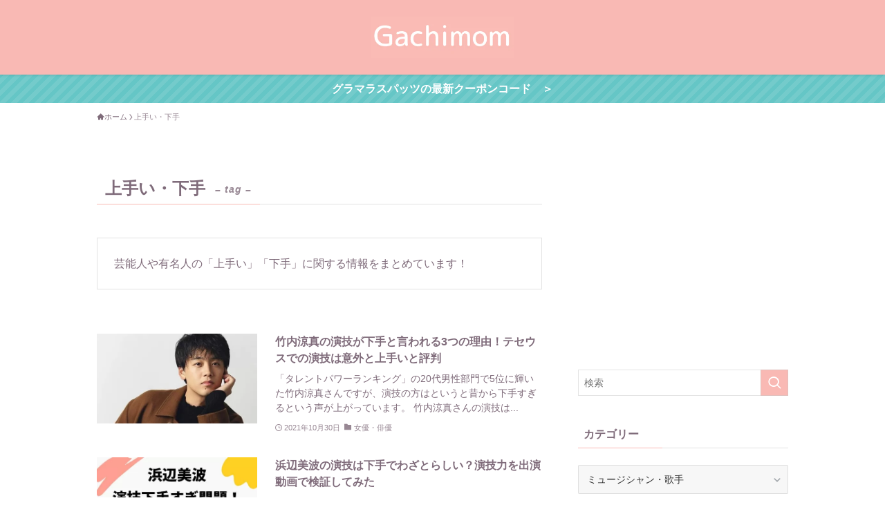

--- FILE ---
content_type: text/html; charset=UTF-8
request_url: https://gachimom.com/entry/tag/good-and-bad/
body_size: 16551
content:
<!DOCTYPE html>
<html lang="ja" data-loaded="false" data-scrolled="false" data-spmenu="closed">
<head>
<meta charset="utf-8">
<meta name="format-detection" content="telephone=no">
<meta http-equiv="X-UA-Compatible" content="IE=edge">
<meta name="viewport" content="width=device-width, viewport-fit=cover">
<title>上手い・下手 &#8211; がちまむ</title>
<meta name='robots' content='max-image-preview:large' />
	<style>img:is([sizes="auto" i], [sizes^="auto," i]) { contain-intrinsic-size: 3000px 1500px }</style>
	<link rel="alternate" type="application/rss+xml" title="がちまむ &raquo; フィード" href="https://gachimom.com/feed/" />
<link rel="alternate" type="application/rss+xml" title="がちまむ &raquo; コメントフィード" href="https://gachimom.com/comments/feed/" />
<link rel="alternate" type="application/rss+xml" title="がちまむ &raquo; 上手い・下手 タグのフィード" href="https://gachimom.com/entry/tag/good-and-bad/feed/" />
<link rel='stylesheet' id='font-awesome-all-css' href='https://gachimom.com/wp-content/themes/swell/assets/font-awesome/v6/css/all.min.css?ver=2.15.0' type='text/css' media='all' />
<link rel='stylesheet' id='wp-block-library-css' href='https://gachimom.com/wp-includes/css/dist/block-library/style.min.css?ver=6.8.3' type='text/css' media='all' />
<link rel='stylesheet' id='swell-icons-css' href='https://gachimom.com/wp-content/themes/swell/build/css/swell-icons.css?ver=2.15.0' type='text/css' media='all' />
<link rel='stylesheet' id='main_style-css' href='https://gachimom.com/wp-content/themes/swell/build/css/main.css?ver=2.15.0' type='text/css' media='all' />
<link rel='stylesheet' id='swell_blocks-css' href='https://gachimom.com/wp-content/themes/swell/build/css/blocks.css?ver=2.15.0' type='text/css' media='all' />
<style id='swell_custom-inline-css' type='text/css'>
:root{--swl-fz--content:4vw;--swl-font_family:"游ゴシック体", "Yu Gothic", YuGothic, "Hiragino Kaku Gothic ProN", "Hiragino Sans", Meiryo, sans-serif;--swl-font_weight:500;--color_main:#f9b9b4;--color_text:#7f6b7a;--color_link:#2c57cc;--color_htag:#f9a89f;--color_bg:#ffffff;--color_gradient1:#d8ffff;--color_gradient2:#87e7ff;--color_main_thin:rgba(255, 231, 225, 0.05 );--color_main_dark:rgba(187, 139, 135, 1 );--color_list_check:#77cdcc;--color_list_num:#3aa0cb;--color_list_good:#77cdcc;--color_list_triangle:#f4e03a;--color_list_bad:#ec6d71;--color_faq_q:#d55656;--color_faq_a:#6599b7;--color_icon_good:#26bac7;--color_icon_good_bg:#e3f9f5;--color_icon_bad:#3aa0cb;--color_icon_bad_bg:#eafaff;--color_icon_info:#f98b81;--color_icon_info_bg:#ffeff3;--color_icon_announce:#ffa537;--color_icon_announce_bg:#fff5f0;--color_icon_pen:#7a7a7a;--color_icon_pen_bg:#f7f7f7;--color_icon_book:#787364;--color_icon_book_bg:#f8f6ef;--color_icon_point:#f2c335;--color_icon_check:#86d67c;--color_icon_batsu:#f36060;--color_icon_hatena:#5295cc;--color_icon_caution:#f7da38;--color_icon_memo:#84878a;--color_deep01:#ec6d71;--color_deep02:#3aa0cb;--color_deep03:#2cb4ad;--color_deep04:#f99489;--color_pale01:#e6b422;--color_pale02:#f9f9f9;--color_pale03:#fef8e5;--color_pale04:#e3e0db;--color_mark_blue:#b7e3ff;--color_mark_green:#bdf9c3;--color_mark_yellow:#fff9c3;--color_mark_orange:#fdeded;--border01:solid 2px var(--color_main);--border02:double 4px #e3e0db;--border03:dashed 3px #3aa0cb;--border04:solid 3px #e3e0db;--card_posts_thumb_ratio:56.25%;--list_posts_thumb_ratio:56.25%;--big_posts_thumb_ratio:56.25%;--thumb_posts_thumb_ratio:61.805%;--blogcard_thumb_ratio:56.25%;--color_header_bg:#f9b9b4;--color_header_text:#333;--color_footer_bg:#fdfdfd;--color_footer_text:#333;--container_size:1000px;--article_size:900px;--logo_size_sp:60px;--logo_size_pc:60px;--logo_size_pcfix:0px;--color_gnav_bg:var(--color_main);}.swl-cell-bg[data-icon="doubleCircle"]{--cell-icon-color:#ffc977}.swl-cell-bg[data-icon="circle"]{--cell-icon-color:#94e29c}.swl-cell-bg[data-icon="triangle"]{--cell-icon-color:#eeda2f}.swl-cell-bg[data-icon="close"]{--cell-icon-color:#ec9191}.swl-cell-bg[data-icon="hatena"]{--cell-icon-color:#93c9da}.swl-cell-bg[data-icon="check"]{--cell-icon-color:#94e29c}.swl-cell-bg[data-icon="line"]{--cell-icon-color:#9b9b9b}.cap_box[data-colset="col1"]{--capbox-color:#f99d92;--capbox-color--bg:#fffaf2}.cap_box[data-colset="col2"]{--capbox-color:#f9d157;--capbox-color--bg:#ffffff}.cap_box[data-colset="col3"]{--capbox-color:#29475f;--capbox-color--bg:#ffffff}.red_{--the-btn-color:#ff7070;--the-btn-color2:#ff9900;--the-solid-shadow: rgba(191, 84, 84, 1 )}.blue_{--the-btn-color:#35b3fc;--the-btn-color2:#02a0fc;--the-solid-shadow: rgba(40, 134, 189, 1 )}.green_{--the-btn-color:#65c6c6;--the-btn-color2:#01aa01;--the-solid-shadow: rgba(76, 149, 149, 1 )}.is-style-btn_normal{--the-btn-radius:4px}.is-style-btn_solid{--the-btn-radius:80px}.is-style-btn_shiny{--the-btn-radius:4px}.is-style-btn_line{--the-btn-radius:4px}.post_content blockquote{padding:1.5em 3em}.post_content blockquote::before,.post_content blockquote::after{content:"\00201c";display:inline-block;position:absolute;font-size:6em;color:rgba(200, 200, 200, .4)}.post_content blockquote::before{font-family:Arial,Helvetica,sans-serif;top:4px;left:8px}.post_content blockquote::after{transform:rotate(180deg);font-family:Arial,Helvetica,sans-serif;bottom:4px;right:8px}.mark_blue{background:-webkit-linear-gradient(transparent 64%,var(--color_mark_blue) 0%);background:linear-gradient(transparent 64%,var(--color_mark_blue) 0%)}.mark_green{background:-webkit-linear-gradient(transparent 64%,var(--color_mark_green) 0%);background:linear-gradient(transparent 64%,var(--color_mark_green) 0%)}.mark_yellow{background:-webkit-linear-gradient(transparent 64%,var(--color_mark_yellow) 0%);background:linear-gradient(transparent 64%,var(--color_mark_yellow) 0%)}.mark_orange{background:-webkit-linear-gradient(transparent 64%,var(--color_mark_orange) 0%);background:linear-gradient(transparent 64%,var(--color_mark_orange) 0%)}[class*="is-style-icon_"]{color:#333;border-width:0;box-shadow:0 2px 2px rgba(0, 0, 0, .05), 0 4px 4px -4px rgba(0, 0, 0, .1)}[class*="is-style-big_icon_"]{border-width:2px;border-style:solid}[data-col="gray"] .c-balloon__text{background:#efefef;border-color:#cccccc}[data-col="gray"] .c-balloon__before{border-right-color:#efefef}[data-col="green"] .c-balloon__text{background:#ffffff;border-color:#26bac7}[data-col="green"] .c-balloon__before{border-right-color:#ffffff}[data-col="blue"] .c-balloon__text{background:#ffffff;border-color:#3aa0cb}[data-col="blue"] .c-balloon__before{border-right-color:#ffffff}[data-col="red"] .c-balloon__text{background:#ffebeb;border-color:#fcbdc5}[data-col="red"] .c-balloon__before{border-right-color:#ffebeb}[data-col="yellow"] .c-balloon__text{background:#ffffff;border-color:#fcd93c}[data-col="yellow"] .c-balloon__before{border-right-color:#ffffff}.-type-list2 .p-postList__body::after,.-type-big .p-postList__body::after{content: "READ MORE »";}.c-postThumb__cat{background-color:#f9b9b4;color:#fff;background-image: repeating-linear-gradient(-45deg,rgba(255,255,255,.1),rgba(255,255,255,.1) 6px,transparent 6px,transparent 12px)}.post_content h2:where(:not([class^="swell-block-"]):not(.faq_q):not(.p-postList__title)){background:var(--color_htag);padding:.75em 1em;color:#fff;border-radius:var(--swl-radius--2, 0px)}.post_content h2:where(:not([class^="swell-block-"]):not(.faq_q):not(.p-postList__title))::before{position:absolute;display:block;pointer-events:none}.post_content h3:where(:not([class^="swell-block-"]):not(.faq_q):not(.p-postList__title)){padding:0 .5em .5em}.post_content h3:where(:not([class^="swell-block-"]):not(.faq_q):not(.p-postList__title))::before{content:"";width:100%;height:2px;background-color:var(--color_htag)}.post_content h4:where(:not([class^="swell-block-"]):not(.faq_q):not(.p-postList__title))::before{content:"\e923";display:inline-block;font-family:"icomoon";margin-right:.5em;color:var(--color_htag)}.l-header{box-shadow: 0 1px 4px rgba(0,0,0,.12)}.c-gnav a::after{background:var(--color_header_text);width:0%;height:2px}.p-spHeadMenu .menu-item.-current{border-bottom-color:var(--color_header_text)}.c-gnav > li:hover > a::after,.c-gnav > .-current > a::after{width:100%}.c-gnav .sub-menu{color:#333;background:#fff}.l-fixHeader::before{opacity:1}.c-infoBar{color:#fff;background-color:#65c6c6}.c-infoBar__text{font-size:3.8vw}.c-infoBar__btn{background-color:#f2c821 !important}#pagetop{border-radius:50%}.c-widget__title.-spmenu{padding:.5em .75em;border-radius:var(--swl-radius--2, 0px);background:var(--color_main);color:#fff;}.c-secTitle{padding:.5em}.c-secTitle::before{content:"";bottom:0;left:0;width:40%;z-index:1;background:var(--color_main)}.c-secTitle::after{content:"";bottom:0;left:0;width:100%;background:var(--color_border)}.p-spMenu{color:#333}.p-spMenu__inner::before{background:#fdfdfd;opacity:1}.p-spMenu__overlay{background:#000;opacity:0.6}[class*="page-numbers"]{color:#fff;background-color:#dedede}.l-topTitleArea.c-filterLayer::before{background-color:#000;opacity:0.2;content:""}.p-toc__list.is-style-index li::before{color:var(--color_main)}@media screen and (min-width: 960px){:root{}}@media screen and (max-width: 959px){:root{}.l-header__logo{margin-right:auto}.l-header__inner{-webkit-box-pack:end;-webkit-justify-content:flex-end;justify-content:flex-end}}@media screen and (min-width: 600px){:root{--swl-fz--content:16px;}.c-infoBar__text{font-size:16px}}@media screen and (max-width: 599px){:root{}}@media (min-width: 1108px) {.alignwide{left:-100px;width:calc(100% + 200px);}}@media (max-width: 1108px) {.-sidebar-off .swell-block-fullWide__inner.l-container .alignwide{left:0px;width:100%;}}.l-fixHeader .l-fixHeader__gnav{order:0}[data-scrolled=true] .l-fixHeader[data-ready]{opacity:1;-webkit-transform:translateY(0)!important;transform:translateY(0)!important;visibility:visible}.-body-solid .l-fixHeader{box-shadow:0 2px 4px var(--swl-color_shadow)}.l-fixHeader__inner{align-items:stretch;color:var(--color_header_text);display:flex;padding-bottom:0;padding-top:0;position:relative;z-index:1}.l-fixHeader__logo{align-items:center;display:flex;line-height:1;margin-right:24px;order:0;padding:16px 0}.c-infoBar{overflow:hidden;position:relative;width:100%}.c-infoBar.-bg-stripe:before{background-image:repeating-linear-gradient(-45deg,#fff 0 6px,transparent 6px 12px);content:"";display:block;opacity:.1}.c-infoBar__link{text-decoration:none;z-index:0}.c-infoBar__link,.c-infoBar__text{color:inherit;display:block;position:relative}.c-infoBar__text{font-weight:700;padding:8px 0;z-index:1}.c-infoBar__text.-flow-on{-webkit-animation:flowing_text 12s linear infinite;animation:flowing_text 12s linear infinite;-webkit-animation-duration:12s;animation-duration:12s;text-align:left;-webkit-transform:translateX(100%);transform:translateX(100%);white-space:nowrap}.c-infoBar__text.-flow-off{align-items:center;display:flex;flex-wrap:wrap;justify-content:center;text-align:center}.c-infoBar__btn{border-radius:40px;box-shadow:0 2px 4px var(--swl-color_shadow);color:#fff;display:block;font-size:.95em;line-height:2;margin-left:1em;min-width:1em;padding:0 1em;text-decoration:none;width:auto}@media (min-width:960px){.c-infoBar__text.-flow-on{-webkit-animation-duration:20s;animation-duration:20s}}@media (min-width:1200px){.c-infoBar__text.-flow-on{-webkit-animation-duration:24s;animation-duration:24s}}@media (min-width:1600px){.c-infoBar__text.-flow-on{-webkit-animation-duration:30s;animation-duration:30s}}@media (min-width:960px){.-parallel .l-header__inner{display:flex;flex-wrap:wrap;max-width:100%;padding-left:0;padding-right:0}.-parallel .l-header__logo{text-align:center;width:100%}.-parallel .l-header__logo .c-catchphrase{font-size:12px;line-height:1;margin-top:16px}.-parallel .l-header__gnav{width:100%}.-parallel .l-header__gnav .c-gnav{justify-content:center}.-parallel .l-header__gnav .c-gnav>li>a{padding:16px}.-parallel .c-headLogo.-txt,.-parallel .w-header{justify-content:center}.-parallel .w-header{margin-bottom:8px;margin-top:8px}.-parallel-bottom .l-header__inner{padding-top:8px}.-parallel-bottom .l-header__logo{order:1;padding:16px 0}.-parallel-bottom .w-header{order:2}.-parallel-bottom .l-header__gnav{order:3}.-parallel-top .l-header__inner{padding-bottom:8px}.-parallel-top .l-header__gnav{order:1}.-parallel-top .l-header__logo{order:2;padding:16px 0}.-parallel-top .w-header{order:3}.l-header.-parallel .w-header{width:100%}.l-fixHeader.-parallel .l-fixHeader__gnav{margin-left:auto}}.l-header__spNav{background-color:var(--color_gnav_bg)}.p-spHeadMenu a{color:#fff}.p-spHeadMenu .menu-item.-current{border-bottom-color:#fff}@media (min-width:960px){.-parallel .l-header__gnav{background-color:var(--color_gnav_bg);color:#fff}.-parallel .l-header__gnav .c-gnav>li>a{padding-bottom:12px;padding-top:12px}.-parallel .l-header__gnav .c-gnav>li>a:after{background-color:#fff}.-parallel-top .l-header__gnav{margin-bottom:8px}.-parallel-bottom .l-header__gnav{margin-top:8px}}.c-gnav .sub-menu a:before,.c-listMenu a:before{-webkit-font-smoothing:antialiased;-moz-osx-font-smoothing:grayscale;font-family:icomoon!important;font-style:normal;font-variant:normal;font-weight:400;line-height:1;text-transform:none}.c-submenuToggleBtn{display:none}.c-listMenu a{padding:.75em 1em .75em 1.5em;transition:padding .25s}.c-listMenu a:hover{padding-left:1.75em;padding-right:.75em}.c-gnav .sub-menu a:before,.c-listMenu a:before{color:inherit;content:"\e921";display:inline-block;left:2px;position:absolute;top:50%;-webkit-transform:translateY(-50%);transform:translateY(-50%);vertical-align:middle}.widget_categories>ul>.cat-item>a,.wp-block-categories-list>li>a{padding-left:1.75em}.c-listMenu .children,.c-listMenu .sub-menu{margin:0}.c-listMenu .children a,.c-listMenu .sub-menu a{font-size:.9em;padding-left:2.5em}.c-listMenu .children a:before,.c-listMenu .sub-menu a:before{left:1em}.c-listMenu .children a:hover,.c-listMenu .sub-menu a:hover{padding-left:2.75em}.c-listMenu .children ul a,.c-listMenu .sub-menu ul a{padding-left:3.25em}.c-listMenu .children ul a:before,.c-listMenu .sub-menu ul a:before{left:1.75em}.c-listMenu .children ul a:hover,.c-listMenu .sub-menu ul a:hover{padding-left:3.5em}.c-gnav li:hover>.sub-menu{opacity:1;visibility:visible}.c-gnav .sub-menu:before{background:inherit;content:"";height:100%;left:0;position:absolute;top:0;width:100%;z-index:0}.c-gnav .sub-menu .sub-menu{left:100%;top:0;z-index:-1}.c-gnav .sub-menu a{padding-left:2em}.c-gnav .sub-menu a:before{left:.5em}.c-gnav .sub-menu a:hover .ttl{left:4px}:root{--color_content_bg:var(--color_bg);}.c-widget__title.-side{padding:.5em}.c-widget__title.-side::before{content:"";bottom:0;left:0;width:40%;z-index:1;background:var(--color_main)}.c-widget__title.-side::after{content:"";bottom:0;left:0;width:100%;background:var(--color_border)}@media screen and (min-width: 960px){:root{}}@media screen and (max-width: 959px){:root{}}@media screen and (min-width: 600px){:root{}}@media screen and (max-width: 599px){:root{}}.swell-block-fullWide__inner.l-container{--swl-fw_inner_pad:var(--swl-pad_container,0px)}@media (min-width:960px){.-sidebar-on .l-content .alignfull,.-sidebar-on .l-content .alignwide{left:-16px;width:calc(100% + 32px)}.swell-block-fullWide__inner.l-article{--swl-fw_inner_pad:var(--swl-pad_post_content,0px)}.-sidebar-on .swell-block-fullWide__inner .alignwide{left:0;width:100%}.-sidebar-on .swell-block-fullWide__inner .alignfull{left:calc(0px - var(--swl-fw_inner_pad, 0))!important;margin-left:0!important;margin-right:0!important;width:calc(100% + var(--swl-fw_inner_pad, 0)*2)!important}}.-index-off .p-toc,.swell-toc-placeholder:empty{display:none}.p-toc.-modal{height:100%;margin:0;overflow-y:auto;padding:0}#main_content .p-toc{border-radius:var(--swl-radius--2,0);margin:4em auto;max-width:800px}#sidebar .p-toc{margin-top:-.5em}.p-toc .__pn:before{content:none!important;counter-increment:none}.p-toc .__prev{margin:0 0 1em}.p-toc .__next{margin:1em 0 0}.p-toc.is-omitted:not([data-omit=ct]) [data-level="2"] .p-toc__childList{height:0;margin-bottom:-.5em;visibility:hidden}.p-toc.is-omitted:not([data-omit=nest]){position:relative}.p-toc.is-omitted:not([data-omit=nest]):before{background:linear-gradient(hsla(0,0%,100%,0),var(--color_bg));bottom:5em;content:"";height:4em;left:0;opacity:.75;pointer-events:none;position:absolute;width:100%;z-index:1}.p-toc.is-omitted:not([data-omit=nest]):after{background:var(--color_bg);bottom:0;content:"";height:5em;left:0;opacity:.75;position:absolute;width:100%;z-index:1}.p-toc.is-omitted:not([data-omit=nest]) .__next,.p-toc.is-omitted:not([data-omit=nest]) [data-omit="1"]{display:none}.p-toc .p-toc__expandBtn{background-color:#f7f7f7;border:rgba(0,0,0,.2);border-radius:5em;box-shadow:0 0 0 1px #bbb;color:#333;display:block;font-size:14px;line-height:1.5;margin:.75em auto 0;min-width:6em;padding:.5em 1em;position:relative;transition:box-shadow .25s;z-index:2}.p-toc[data-omit=nest] .p-toc__expandBtn{display:inline-block;font-size:13px;margin:0 0 0 1.25em;padding:.5em .75em}.p-toc:not([data-omit=nest]) .p-toc__expandBtn:after,.p-toc:not([data-omit=nest]) .p-toc__expandBtn:before{border-top-color:inherit;border-top-style:dotted;border-top-width:3px;content:"";display:block;height:1px;position:absolute;top:calc(50% - 1px);transition:border-color .25s;width:100%;width:22px}.p-toc:not([data-omit=nest]) .p-toc__expandBtn:before{right:calc(100% + 1em)}.p-toc:not([data-omit=nest]) .p-toc__expandBtn:after{left:calc(100% + 1em)}.p-toc.is-expanded .p-toc__expandBtn{border-color:transparent}.p-toc__ttl{display:block;font-size:1.2em;line-height:1;position:relative;text-align:center}.p-toc__ttl:before{content:"\e918";display:inline-block;font-family:icomoon;margin-right:.5em;padding-bottom:2px;vertical-align:middle}#index_modal .p-toc__ttl{margin-bottom:.5em}.p-toc__list li{line-height:1.6}.p-toc__list>li+li{margin-top:.5em}.p-toc__list .p-toc__childList{padding-left:.5em}.p-toc__list [data-level="3"]{font-size:.9em}.p-toc__list .mininote{display:none}.post_content .p-toc__list{padding-left:0}#sidebar .p-toc__list{margin-bottom:0}#sidebar .p-toc__list .p-toc__childList{padding-left:0}.p-toc__link{color:inherit;font-size:inherit;text-decoration:none}.p-toc__link:hover{opacity:.8}.p-toc.-simple{border:1px solid var(--color_border);padding:1.25em}.p-toc.-simple .p-toc__ttl{border-bottom:1px dashed var(--color_border);margin-bottom:1em;padding:0 .5em .75em;text-align:left}@media (min-width:960px){#main_content .p-toc{width:92%}}@media (hover:hover){.p-toc .p-toc__expandBtn:hover{border-color:transparent;box-shadow:0 0 0 2px currentcolor}}
</style>
<link rel='stylesheet' id='swell-parts/footer-css' href='https://gachimom.com/wp-content/themes/swell/build/css/modules/parts/footer.css?ver=2.15.0' type='text/css' media='all' />
<link rel='stylesheet' id='swell-page/term-css' href='https://gachimom.com/wp-content/themes/swell/build/css/modules/page/term.css?ver=2.15.0' type='text/css' media='all' />
<style id='classic-theme-styles-inline-css' type='text/css'>
/*! This file is auto-generated */
.wp-block-button__link{color:#fff;background-color:#32373c;border-radius:9999px;box-shadow:none;text-decoration:none;padding:calc(.667em + 2px) calc(1.333em + 2px);font-size:1.125em}.wp-block-file__button{background:#32373c;color:#fff;text-decoration:none}
</style>
<style id='global-styles-inline-css' type='text/css'>
:root{--wp--preset--aspect-ratio--square: 1;--wp--preset--aspect-ratio--4-3: 4/3;--wp--preset--aspect-ratio--3-4: 3/4;--wp--preset--aspect-ratio--3-2: 3/2;--wp--preset--aspect-ratio--2-3: 2/3;--wp--preset--aspect-ratio--16-9: 16/9;--wp--preset--aspect-ratio--9-16: 9/16;--wp--preset--color--black: #000;--wp--preset--color--cyan-bluish-gray: #abb8c3;--wp--preset--color--white: #fff;--wp--preset--color--pale-pink: #f78da7;--wp--preset--color--vivid-red: #cf2e2e;--wp--preset--color--luminous-vivid-orange: #ff6900;--wp--preset--color--luminous-vivid-amber: #fcb900;--wp--preset--color--light-green-cyan: #7bdcb5;--wp--preset--color--vivid-green-cyan: #00d084;--wp--preset--color--pale-cyan-blue: #8ed1fc;--wp--preset--color--vivid-cyan-blue: #0693e3;--wp--preset--color--vivid-purple: #9b51e0;--wp--preset--color--swl-main: var(--color_main);--wp--preset--color--swl-main-thin: var(--color_main_thin);--wp--preset--color--swl-gray: var(--color_gray);--wp--preset--color--swl-deep-01: var(--color_deep01);--wp--preset--color--swl-deep-02: var(--color_deep02);--wp--preset--color--swl-deep-03: var(--color_deep03);--wp--preset--color--swl-deep-04: var(--color_deep04);--wp--preset--color--swl-pale-01: var(--color_pale01);--wp--preset--color--swl-pale-02: var(--color_pale02);--wp--preset--color--swl-pale-03: var(--color_pale03);--wp--preset--color--swl-pale-04: var(--color_pale04);--wp--preset--gradient--vivid-cyan-blue-to-vivid-purple: linear-gradient(135deg,rgba(6,147,227,1) 0%,rgb(155,81,224) 100%);--wp--preset--gradient--light-green-cyan-to-vivid-green-cyan: linear-gradient(135deg,rgb(122,220,180) 0%,rgb(0,208,130) 100%);--wp--preset--gradient--luminous-vivid-amber-to-luminous-vivid-orange: linear-gradient(135deg,rgba(252,185,0,1) 0%,rgba(255,105,0,1) 100%);--wp--preset--gradient--luminous-vivid-orange-to-vivid-red: linear-gradient(135deg,rgba(255,105,0,1) 0%,rgb(207,46,46) 100%);--wp--preset--gradient--very-light-gray-to-cyan-bluish-gray: linear-gradient(135deg,rgb(238,238,238) 0%,rgb(169,184,195) 100%);--wp--preset--gradient--cool-to-warm-spectrum: linear-gradient(135deg,rgb(74,234,220) 0%,rgb(151,120,209) 20%,rgb(207,42,186) 40%,rgb(238,44,130) 60%,rgb(251,105,98) 80%,rgb(254,248,76) 100%);--wp--preset--gradient--blush-light-purple: linear-gradient(135deg,rgb(255,206,236) 0%,rgb(152,150,240) 100%);--wp--preset--gradient--blush-bordeaux: linear-gradient(135deg,rgb(254,205,165) 0%,rgb(254,45,45) 50%,rgb(107,0,62) 100%);--wp--preset--gradient--luminous-dusk: linear-gradient(135deg,rgb(255,203,112) 0%,rgb(199,81,192) 50%,rgb(65,88,208) 100%);--wp--preset--gradient--pale-ocean: linear-gradient(135deg,rgb(255,245,203) 0%,rgb(182,227,212) 50%,rgb(51,167,181) 100%);--wp--preset--gradient--electric-grass: linear-gradient(135deg,rgb(202,248,128) 0%,rgb(113,206,126) 100%);--wp--preset--gradient--midnight: linear-gradient(135deg,rgb(2,3,129) 0%,rgb(40,116,252) 100%);--wp--preset--font-size--small: 0.9em;--wp--preset--font-size--medium: 1.1em;--wp--preset--font-size--large: 1.25em;--wp--preset--font-size--x-large: 42px;--wp--preset--font-size--xs: 0.75em;--wp--preset--font-size--huge: 1.6em;--wp--preset--spacing--20: 0.44rem;--wp--preset--spacing--30: 0.67rem;--wp--preset--spacing--40: 1rem;--wp--preset--spacing--50: 1.5rem;--wp--preset--spacing--60: 2.25rem;--wp--preset--spacing--70: 3.38rem;--wp--preset--spacing--80: 5.06rem;--wp--preset--shadow--natural: 6px 6px 9px rgba(0, 0, 0, 0.2);--wp--preset--shadow--deep: 12px 12px 50px rgba(0, 0, 0, 0.4);--wp--preset--shadow--sharp: 6px 6px 0px rgba(0, 0, 0, 0.2);--wp--preset--shadow--outlined: 6px 6px 0px -3px rgba(255, 255, 255, 1), 6px 6px rgba(0, 0, 0, 1);--wp--preset--shadow--crisp: 6px 6px 0px rgba(0, 0, 0, 1);}:where(.is-layout-flex){gap: 0.5em;}:where(.is-layout-grid){gap: 0.5em;}body .is-layout-flex{display: flex;}.is-layout-flex{flex-wrap: wrap;align-items: center;}.is-layout-flex > :is(*, div){margin: 0;}body .is-layout-grid{display: grid;}.is-layout-grid > :is(*, div){margin: 0;}:where(.wp-block-columns.is-layout-flex){gap: 2em;}:where(.wp-block-columns.is-layout-grid){gap: 2em;}:where(.wp-block-post-template.is-layout-flex){gap: 1.25em;}:where(.wp-block-post-template.is-layout-grid){gap: 1.25em;}.has-black-color{color: var(--wp--preset--color--black) !important;}.has-cyan-bluish-gray-color{color: var(--wp--preset--color--cyan-bluish-gray) !important;}.has-white-color{color: var(--wp--preset--color--white) !important;}.has-pale-pink-color{color: var(--wp--preset--color--pale-pink) !important;}.has-vivid-red-color{color: var(--wp--preset--color--vivid-red) !important;}.has-luminous-vivid-orange-color{color: var(--wp--preset--color--luminous-vivid-orange) !important;}.has-luminous-vivid-amber-color{color: var(--wp--preset--color--luminous-vivid-amber) !important;}.has-light-green-cyan-color{color: var(--wp--preset--color--light-green-cyan) !important;}.has-vivid-green-cyan-color{color: var(--wp--preset--color--vivid-green-cyan) !important;}.has-pale-cyan-blue-color{color: var(--wp--preset--color--pale-cyan-blue) !important;}.has-vivid-cyan-blue-color{color: var(--wp--preset--color--vivid-cyan-blue) !important;}.has-vivid-purple-color{color: var(--wp--preset--color--vivid-purple) !important;}.has-black-background-color{background-color: var(--wp--preset--color--black) !important;}.has-cyan-bluish-gray-background-color{background-color: var(--wp--preset--color--cyan-bluish-gray) !important;}.has-white-background-color{background-color: var(--wp--preset--color--white) !important;}.has-pale-pink-background-color{background-color: var(--wp--preset--color--pale-pink) !important;}.has-vivid-red-background-color{background-color: var(--wp--preset--color--vivid-red) !important;}.has-luminous-vivid-orange-background-color{background-color: var(--wp--preset--color--luminous-vivid-orange) !important;}.has-luminous-vivid-amber-background-color{background-color: var(--wp--preset--color--luminous-vivid-amber) !important;}.has-light-green-cyan-background-color{background-color: var(--wp--preset--color--light-green-cyan) !important;}.has-vivid-green-cyan-background-color{background-color: var(--wp--preset--color--vivid-green-cyan) !important;}.has-pale-cyan-blue-background-color{background-color: var(--wp--preset--color--pale-cyan-blue) !important;}.has-vivid-cyan-blue-background-color{background-color: var(--wp--preset--color--vivid-cyan-blue) !important;}.has-vivid-purple-background-color{background-color: var(--wp--preset--color--vivid-purple) !important;}.has-black-border-color{border-color: var(--wp--preset--color--black) !important;}.has-cyan-bluish-gray-border-color{border-color: var(--wp--preset--color--cyan-bluish-gray) !important;}.has-white-border-color{border-color: var(--wp--preset--color--white) !important;}.has-pale-pink-border-color{border-color: var(--wp--preset--color--pale-pink) !important;}.has-vivid-red-border-color{border-color: var(--wp--preset--color--vivid-red) !important;}.has-luminous-vivid-orange-border-color{border-color: var(--wp--preset--color--luminous-vivid-orange) !important;}.has-luminous-vivid-amber-border-color{border-color: var(--wp--preset--color--luminous-vivid-amber) !important;}.has-light-green-cyan-border-color{border-color: var(--wp--preset--color--light-green-cyan) !important;}.has-vivid-green-cyan-border-color{border-color: var(--wp--preset--color--vivid-green-cyan) !important;}.has-pale-cyan-blue-border-color{border-color: var(--wp--preset--color--pale-cyan-blue) !important;}.has-vivid-cyan-blue-border-color{border-color: var(--wp--preset--color--vivid-cyan-blue) !important;}.has-vivid-purple-border-color{border-color: var(--wp--preset--color--vivid-purple) !important;}.has-vivid-cyan-blue-to-vivid-purple-gradient-background{background: var(--wp--preset--gradient--vivid-cyan-blue-to-vivid-purple) !important;}.has-light-green-cyan-to-vivid-green-cyan-gradient-background{background: var(--wp--preset--gradient--light-green-cyan-to-vivid-green-cyan) !important;}.has-luminous-vivid-amber-to-luminous-vivid-orange-gradient-background{background: var(--wp--preset--gradient--luminous-vivid-amber-to-luminous-vivid-orange) !important;}.has-luminous-vivid-orange-to-vivid-red-gradient-background{background: var(--wp--preset--gradient--luminous-vivid-orange-to-vivid-red) !important;}.has-very-light-gray-to-cyan-bluish-gray-gradient-background{background: var(--wp--preset--gradient--very-light-gray-to-cyan-bluish-gray) !important;}.has-cool-to-warm-spectrum-gradient-background{background: var(--wp--preset--gradient--cool-to-warm-spectrum) !important;}.has-blush-light-purple-gradient-background{background: var(--wp--preset--gradient--blush-light-purple) !important;}.has-blush-bordeaux-gradient-background{background: var(--wp--preset--gradient--blush-bordeaux) !important;}.has-luminous-dusk-gradient-background{background: var(--wp--preset--gradient--luminous-dusk) !important;}.has-pale-ocean-gradient-background{background: var(--wp--preset--gradient--pale-ocean) !important;}.has-electric-grass-gradient-background{background: var(--wp--preset--gradient--electric-grass) !important;}.has-midnight-gradient-background{background: var(--wp--preset--gradient--midnight) !important;}.has-small-font-size{font-size: var(--wp--preset--font-size--small) !important;}.has-medium-font-size{font-size: var(--wp--preset--font-size--medium) !important;}.has-large-font-size{font-size: var(--wp--preset--font-size--large) !important;}.has-x-large-font-size{font-size: var(--wp--preset--font-size--x-large) !important;}
:where(.wp-block-post-template.is-layout-flex){gap: 1.25em;}:where(.wp-block-post-template.is-layout-grid){gap: 1.25em;}
:where(.wp-block-columns.is-layout-flex){gap: 2em;}:where(.wp-block-columns.is-layout-grid){gap: 2em;}
:root :where(.wp-block-pullquote){font-size: 1.5em;line-height: 1.6;}
</style>
<link rel='stylesheet' id='child_style-css' href='https://gachimom.com/wp-content/themes/swell_child/style.css?ver=2026020360123' type='text/css' media='all' />
<link rel='stylesheet' id='pochipp-front-css' href='https://gachimom.com/wp-content/plugins/pochipp/dist/css/style.css?ver=1.17.1' type='text/css' media='all' />

<noscript><link href="https://gachimom.com/wp-content/themes/swell/build/css/noscript.css" rel="stylesheet"></noscript>
<link rel="https://api.w.org/" href="https://gachimom.com/wp-json/" /><link rel="alternate" title="JSON" type="application/json" href="https://gachimom.com/wp-json/wp/v2/tags/30" /><!-- Pochipp -->
<style id="pchpp_custom_style">:root{--pchpp-color-inline: #069A8E;--pchpp-color-custom: #5ca250;--pchpp-color-custom-2: #8e59e4;--pchpp-color-amazon: #f99a0c;--pchpp-color-rakuten: #e0423c;--pchpp-color-yahoo: #438ee8;--pchpp-color-mercari: #3c3c3c;--pchpp-inline-bg-color: var(--pchpp-color-inline);--pchpp-inline-txt-color: #fff;--pchpp-inline-shadow: 0 1px 4px -1px rgba(0, 0, 0, 0.2);--pchpp-inline-radius: 0px;--pchpp-inline-width: auto;}</style>
<script id="pchpp_vars">window.pchppVars = {};window.pchppVars.ajaxUrl = "https://gachimom.com/wp-admin/admin-ajax.php";window.pchppVars.ajaxNonce = "a258306fa0";</script>
<script type="text/javascript" language="javascript">var vc_pid = "886302900";</script>
<!-- / Pochipp -->
<link rel="icon" href="https://gachimom.com/wp-content/uploads/2021/01/cropped-G-2-1-1-32x32.jpg" sizes="32x32" />
<link rel="icon" href="https://gachimom.com/wp-content/uploads/2021/01/cropped-G-2-1-1-192x192.jpg" sizes="192x192" />
<link rel="apple-touch-icon" href="https://gachimom.com/wp-content/uploads/2021/01/cropped-G-2-1-1-180x180.jpg" />
<meta name="msapplication-TileImage" content="https://gachimom.com/wp-content/uploads/2021/01/cropped-G-2-1-1-270x270.jpg" />
		<style type="text/css" id="wp-custom-css">
			/*埋め込んだツイートを中央表示させて外枠の右下に影を付けるコード*/
.twitter-tweet {
margin: 0 auto !important;
 -1px!important;
border-radius: 6px!important;}

/*埋め込んだインスタ投稿を中央表示＋横幅を固定するコード*/
.instagram-media {
margin: 0 auto !important;
-1px!important;
max-width: 500px !important;
}

/*リンクエラー*/
					.broken_link, a.broken_link {
	text-decoration: line-through;
}		

/*ブログカードのタイトルをリンク色に変更*/
.p-blogCard__title  {
		color: #327bb7;
		text-decoration: underline;
	}


.single span.p-breadcrumb__text {
display:block;
}

/*記事下Wレクタングル*/
.kiziad {
	padding:0px !important;
}
 
.adleft {float:left; width:336px;}
.adright {float:right; width:336px;}

.clear {clear:both;}
.clear hr {display:none;}

/*記事下Wレクタングルモバイル*/
@media screen and (max-width: 1080px) {	
	.kiziad {padding:0 !important; width:300px; margin:0 auto;}
	.adright {display:none;}
	.adleft {width:300px;}
}

/*記事下WレクタングルPC*/
@media screen and (min-width: 1200px) {
	.kiziad {width:700px;}
}


		</style>
		
<link rel="stylesheet" href="https://gachimom.com/wp-content/themes/swell/build/css/print.css" media="print" >
<!-- Google Tag Manager -->
<script>(function(w,d,s,l,i){w[l]=w[l]||[];w[l].push({'gtm.start':
new Date().getTime(),event:'gtm.js'});var f=d.getElementsByTagName(s)[0],
j=d.createElement(s),dl=l!='dataLayer'?'&l='+l:'';j.async=true;j.src=
'https://www.googletagmanager.com/gtm.js?id='+i+dl;f.parentNode.insertBefore(j,f);
})(window,document,'script','dataLayer','GTM-TXQ9WRG');</script>
<!-- End Google Tag Manager -->

<meta name="google-site-verification" content="gdNjgVVGTdPY6-GKr03IlkSac3qmjyK_SDhOEqTFK6g" />

<meta name="p:domain_verify" content="2475a364ba88c319d8356664c1051e0c"/>

<script type="text/javascript">
    (function(c,l,a,r,i,t,y){
        c[a]=c[a]||function(){(c[a].q=c[a].q||[]).push(arguments)};
        t=l.createElement(r);t.async=1;t.src="https://www.clarity.ms/tag/"+i;
        y=l.getElementsByTagName(r)[0];y.parentNode.insertBefore(t,y);
    })(window, document, "clarity", "script", "50anns2ren");
</script>

<!-- 高速化キーリクエストのプリロード -->
<link rel="preload" as="font" type="font/woff" href="https://gachimom.com/wp-content/themes/swell/assets/fonts/icomoon.ttf?7ojy2s" crossorigin>

<!-- 計測タグフェルマ -->
<script type='text/javascript' src='https://t.felmat.net/js/fmref.min.js?sk=1DG777NSPG5QUC5II.PT' async></script>

<script async src="https://pagead2.googlesyndication.com/pagead/js/adsbygoogle.js?client=ca-pub-6499368570605746"
     crossorigin="anonymous"></script>
</head>
<body>
<!-- Google Tag Manager (noscript) -->
<noscript><iframe src="https://www.googletagmanager.com/ns.html?id=GTM-TXQ9WRG"
height="0" width="0" style="display:none;visibility:hidden"></iframe></noscript>
<!-- End Google Tag Manager (noscript) -->
<div id="body_wrap" class="archive tag tag-good-and-bad tag-30 wp-theme-swell wp-child-theme-swell_child -index-off -sidebar-on -frame-off id_30" >
<div id="sp_menu" class="p-spMenu -right"><div class="p-spMenu__inner"><div class="p-spMenu__closeBtn"><button class="c-iconBtn -menuBtn c-plainBtn" data-onclick="toggleMenu" aria-label="メニューを閉じる"><i class="c-iconBtn__icon icon-close-thin"></i></button></div><div class="p-spMenu__body"><div class="c-widget__title -spmenu">MENU</div><div class="p-spMenu__nav"></div></div></div><div class="p-spMenu__overlay c-overlay" data-onclick="toggleMenu"></div></div><header id="header" class="l-header -parallel -parallel-bottom" data-spfix="1"><div class="l-header__inner l-container"><div class="l-header__logo"><div class="c-headLogo -img"><a href="https://gachimom.com/" title="がちまむ" class="c-headLogo__link" rel="home"><img width="399" height="116" src="https://gachimom.com/wp-content/uploads/2021/11/名称未設定のデザインのコピーのコピーのコピー-2.png" alt="がちまむ" class="c-headLogo__img" srcset="https://gachimom.com/wp-content/uploads/2021/11/名称未設定のデザインのコピーのコピーのコピー-2.png 399w, https://gachimom.com/wp-content/uploads/2021/11/名称未設定のデザインのコピーのコピーのコピー-2-300x87.png 300w" sizes="(max-width: 959px) 50vw, 800px" decoding="async" loading="eager" ></a></div></div><nav id="gnav" class="l-header__gnav c-gnavWrap"><ul class="c-gnav"></ul></nav><div class="l-header__customBtn sp_"><button class="c-iconBtn c-plainBtn" data-onclick="toggleSearch" aria-label="検索ボタン"><i class="c-iconBtn__icon icon-search"></i></button></div><div class="l-header__menuBtn sp_"><button class="c-iconBtn -menuBtn c-plainBtn" data-onclick="toggleMenu" aria-label="メニューボタン"><i class="c-iconBtn__icon icon-menu-thin"></i></button></div></div></header><div id="fix_header" class="l-fixHeader -parallel -parallel-bottom"><div class="l-fixHeader__inner l-container"><div class="l-fixHeader__logo"><div class="c-headLogo -img"><a href="https://gachimom.com/" title="がちまむ" class="c-headLogo__link" rel="home"><img width="399" height="116" src="https://gachimom.com/wp-content/uploads/2021/11/名称未設定のデザインのコピーのコピーのコピー-2.png" alt="がちまむ" class="c-headLogo__img" srcset="https://gachimom.com/wp-content/uploads/2021/11/名称未設定のデザインのコピーのコピーのコピー-2.png 399w, https://gachimom.com/wp-content/uploads/2021/11/名称未設定のデザインのコピーのコピーのコピー-2-300x87.png 300w" sizes="(max-width: 959px) 50vw, 800px" decoding="async" loading="eager" ></a></div></div><div class="l-fixHeader__gnav c-gnavWrap"><ul class="c-gnav"></ul></div></div></div><div class="c-infoBar -bg-stripe"><a href="https://gachimom.com/coupon" class="c-infoBar__link"><span class="c-infoBar__text -flow-off">グラマラスパッツの最新クーポンコード　＞</span></a></div><div id="breadcrumb" class="p-breadcrumb -bg-on"><ol class="p-breadcrumb__list l-container"><li class="p-breadcrumb__item"><a href="https://gachimom.com/" class="p-breadcrumb__text"><span class="__home icon-home"> ホーム</span></a></li><li class="p-breadcrumb__item"><span class="p-breadcrumb__text">上手い・下手</span></li></ol></div><div id="content" class="l-content l-container" >
<main id="main_content" class="l-mainContent l-article">
	<div class="l-mainContent__inner">
		<h1 class="c-pageTitle" data-style="b_bottom"><span class="c-pageTitle__inner">上手い・下手<small class="c-pageTitle__subTitle u-fz-14">– tag –</small></span></h1><div class="p-termHead">
				<p class="p-termHead__desc">
			芸能人や有名人の「上手い」「下手」に関する情報をまとめています！		</p>
	</div>
		<div class="p-termContent l-parent">
					<div class="c-tabBody p-postListTabBody">
				<div id="post_list_tab_1" class="c-tabBody__item" aria-hidden="false">
				<ul class="p-postList -type-list"><li class="p-postList__item">
	<a href="https://gachimom.com/entry/takeuchiryoma-acting/" class="p-postList__link">
		<div class="p-postList__thumb c-postThumb">
	<figure class="c-postThumb__figure">
		<img width="500" height="323"  src="[data-uri]" alt="竹内涼真" class="c-postThumb__img u-obf-cover lazyload" sizes="(min-width: 960px) 400px, 36vw" data-src="https://gachimom.com/wp-content/uploads/2020/02/スクリーンショット-2020-02-02-4.57.08.jpg" data-srcset="https://gachimom.com/wp-content/uploads/2020/02/スクリーンショット-2020-02-02-4.57.08.jpg 500w, https://gachimom.com/wp-content/uploads/2020/02/スクリーンショット-2020-02-02-4.57.08-300x194.jpg 300w" data-aspectratio="500/323" ><noscript><img src="https://gachimom.com/wp-content/uploads/2020/02/スクリーンショット-2020-02-02-4.57.08.jpg" class="c-postThumb__img u-obf-cover" alt=""></noscript>	</figure>
	</div>
					<div class="p-postList__body">
				<h2 class="p-postList__title">竹内涼真の演技が下手と言われる3つの理由！テセウスでの演技は意外と上手いと評判</h2>									<div class="p-postList__excerpt">
						「タレントパワーランキング」の20代男性部門で5位に輝いた竹内涼真さんですが、演技の方はというと昔から下手すぎるという声が上がっています。 竹内涼真さんの演技は...					</div>
								<div class="p-postList__meta">
					<div class="p-postList__times c-postTimes u-thin">
	<time class="c-postTimes__posted icon-posted" datetime="2021-10-30" aria-label="公開日">2021年10月30日</time></div>
		<span class="p-postList__cat u-thin icon-folder" data-cat-id="146">女優・俳優</span>
					</div>
			</div>
			</a>
</li>
<li class="p-postList__item">
	<a href="https://gachimom.com/entry/hamabeminami-acting/" class="p-postList__link">
		<div class="p-postList__thumb c-postThumb">
	<figure class="c-postThumb__figure">
		<img width="500" height="281"  src="[data-uri]" alt="" class="c-postThumb__img u-obf-cover lazyload" sizes="(min-width: 960px) 400px, 36vw" data-src="https://gachimom.com/wp-content/uploads/2021/01/sho-gfのコピーのコピー-3.jpg" data-srcset="https://gachimom.com/wp-content/uploads/2021/01/sho-gfのコピーのコピー-3.jpg 500w, https://gachimom.com/wp-content/uploads/2021/01/sho-gfのコピーのコピー-3-300x169.jpg 300w" data-aspectratio="500/281" ><noscript><img src="https://gachimom.com/wp-content/uploads/2021/01/sho-gfのコピーのコピー-3.jpg" class="c-postThumb__img u-obf-cover" alt=""></noscript>	</figure>
	</div>
					<div class="p-postList__body">
				<h2 class="p-postList__title">浜辺美波の演技は下手でわざとらしい？演技力を出演動画で検証してみた</h2>									<div class="p-postList__excerpt">
						浜辺美波の演技は下手なの？上手いの？ おっとりした雰囲気なのに破滅的なキャラクターからオタクまで幅広く演じる浜辺美波さん。 演じる役の個性が強すぎて「演技が下...					</div>
								<div class="p-postList__meta">
					<div class="p-postList__times c-postTimes u-thin">
	<time class="c-postTimes__posted icon-posted" datetime="2021-10-29" aria-label="公開日">2021年10月29日</time></div>
		<span class="p-postList__cat u-thin icon-folder" data-cat-id="146">女優・俳優</span>
					</div>
			</div>
			</a>
</li>
<li class="p-postList__item">
	<a href="https://gachimom.com/entry/yamaguchimaho-acting/" class="p-postList__link">
		<div class="p-postList__thumb c-postThumb">
	<figure class="c-postThumb__figure">
		<img width="500" height="280"  src="[data-uri]" alt="山口真帆" class="c-postThumb__img u-obf-cover lazyload" sizes="(min-width: 960px) 400px, 36vw" data-src="https://gachimom.com/wp-content/uploads/2020/01/スクリーンショット-2020-01-12-13.32.23.jpg" data-srcset="https://gachimom.com/wp-content/uploads/2020/01/スクリーンショット-2020-01-12-13.32.23.jpg 500w, https://gachimom.com/wp-content/uploads/2020/01/スクリーンショット-2020-01-12-13.32.23-300x168.jpg 300w, https://gachimom.com/wp-content/uploads/2020/01/スクリーンショット-2020-01-12-13.32.23-320x180.jpg 320w" data-aspectratio="500/280" ><noscript><img src="https://gachimom.com/wp-content/uploads/2020/01/スクリーンショット-2020-01-12-13.32.23.jpg" class="c-postThumb__img u-obf-cover" alt=""></noscript>	</figure>
	</div>
					<div class="p-postList__body">
				<h2 class="p-postList__title">山口真帆の演技が下手すぎる！？滑舌が悪くて棒読み！ドラマ出演シーンを動画で検証</h2>									<div class="p-postList__excerpt">
						ドラマ『シロでもクロでもない世界で、パンダは笑う』第1話に元NGT48の山口真帆さんがゲスト出演し話題になりました。 これで晴れて女優デビューとなった山口真帆さんで...					</div>
								<div class="p-postList__meta">
					<div class="p-postList__times c-postTimes u-thin">
	<time class="c-postTimes__posted icon-posted" datetime="2021-10-09" aria-label="公開日">2021年10月9日</time></div>
		<span class="p-postList__cat u-thin icon-folder" data-cat-id="146">女優・俳優</span>
					</div>
			</div>
			</a>
</li>
<li class="p-postList__item">
	<a href="https://gachimom.com/entry/sonim-song/" class="p-postList__link">
		<div class="p-postList__thumb c-postThumb">
	<figure class="c-postThumb__figure">
		<img width="500" height="375"  src="[data-uri]" alt="" class="c-postThumb__img u-obf-cover lazyload" sizes="(min-width: 960px) 400px, 36vw" data-src="https://gachimom.com/wp-content/uploads/2020/09/jesse-and-joy-336249_640.jpg" data-srcset="https://gachimom.com/wp-content/uploads/2020/09/jesse-and-joy-336249_640.jpg 500w, https://gachimom.com/wp-content/uploads/2020/09/jesse-and-joy-336249_640-300x225.jpg 300w" data-aspectratio="500/375" ><noscript><img src="https://gachimom.com/wp-content/uploads/2020/09/jesse-and-joy-336249_640.jpg" class="c-postThumb__img u-obf-cover" alt=""></noscript>	</figure>
	</div>
					<div class="p-postList__body">
				<h2 class="p-postList__title">ソニンの歌は上手い？下手？ミュージカル女優・アイドルとしての歌唱力は？</h2>									<div class="p-postList__excerpt">
						アイドル時代は相方の不祥事によって解散に追い込まれ、その後は体を張った仕事でメンタルをやられるという辛い時期を乗り越えてきたソニンさん。 現在は主にミュージカ...					</div>
								<div class="p-postList__meta">
					<div class="p-postList__times c-postTimes u-thin">
	<time class="c-postTimes__posted icon-posted" datetime="2021-10-03" aria-label="公開日">2021年10月3日</time></div>
		<span class="p-postList__cat u-thin icon-folder" data-cat-id="146">女優・俳優</span>
					</div>
			</div>
			</a>
</li>
<li class="p-postList__item">
	<a href="https://gachimom.com/entry/kiyoharakaya-acting/" class="p-postList__link">
		<div class="p-postList__thumb c-postThumb">
	<figure class="c-postThumb__figure">
		<img width="600" height="358"  src="[data-uri]" alt="" class="c-postThumb__img u-obf-cover lazyload" sizes="(min-width: 960px) 400px, 36vw" data-src="https://gachimom.com/wp-content/uploads/2021/04/ss-84-1.jpg" data-srcset="https://gachimom.com/wp-content/uploads/2021/04/ss-84-1.jpg 600w, https://gachimom.com/wp-content/uploads/2021/04/ss-84-1-300x179.jpg 300w" data-aspectratio="600/358" ><noscript><img src="https://gachimom.com/wp-content/uploads/2021/04/ss-84-1.jpg" class="c-postThumb__img u-obf-cover" alt=""></noscript>	</figure>
	</div>
					<div class="p-postList__body">
				<h2 class="p-postList__title">清原果耶の演技は上手い？下手？朝ドラの動画で演技力を徹底検証</h2>									<div class="p-postList__excerpt">
						女優や歌手、ファッションモデルなど幅広い分野で活躍している清原果耶さん！ 徐々に知名度も上がり、演技が上手いとファンから高評価を得ている期待の本格派女優です。...					</div>
								<div class="p-postList__meta">
					<div class="p-postList__times c-postTimes u-thin">
	<time class="c-postTimes__posted icon-posted" datetime="2021-07-30" aria-label="公開日">2021年7月30日</time></div>
		<span class="p-postList__cat u-thin icon-folder" data-cat-id="146">女優・俳優</span>
					</div>
			</div>
			</a>
</li>
<li class="p-postList__item">
	<a href="https://gachimom.com/entry/lisa-singing-bad/" class="p-postList__link">
		<div class="p-postList__thumb c-postThumb">
	<figure class="c-postThumb__figure">
		<img width="600" height="338"  src="[data-uri]" alt="LiSAの歌が下手すぎる" class="c-postThumb__img u-obf-cover lazyload" sizes="(min-width: 960px) 400px, 36vw" data-src="https://gachimom.com/wp-content/uploads/2020/07/lisa-song.jpg" data-srcset="https://gachimom.com/wp-content/uploads/2020/07/lisa-song.jpg 600w, https://gachimom.com/wp-content/uploads/2020/07/lisa-song-300x169.jpg 300w" data-aspectratio="600/338" ><noscript><img src="https://gachimom.com/wp-content/uploads/2020/07/lisa-song.jpg" class="c-postThumb__img u-obf-cover" alt=""></noscript>	</figure>
	</div>
					<div class="p-postList__body">
				<h2 class="p-postList__title">LiSAの歌が下手すぎると言われる理由は？生歌がヤバイ口パクって本当？</h2>									<div class="p-postList__excerpt">
						アニソン界で有名なLiSAさんの歌は下手すぎるのでしょうか？ なぜ歌が下手だというレッテルを貼られてしまったのか、動画やTwitterの意見を元に、理由を考えてみました...					</div>
								<div class="p-postList__meta">
					<div class="p-postList__times c-postTimes u-thin">
	<time class="c-postTimes__posted icon-posted" datetime="2021-06-08" aria-label="公開日">2021年6月8日</time></div>
		<span class="p-postList__cat u-thin icon-folder" data-cat-id="150">ミュージシャン・歌手</span>
					</div>
			</div>
			</a>
</li>
<li class="p-postList__item">
	<a href="https://gachimom.com/entry/kurakimai-singing-bad/" class="p-postList__link">
		<div class="p-postList__thumb c-postThumb">
	<figure class="c-postThumb__figure">
		<img width="500" height="333"  src="[data-uri]" alt="" class="c-postThumb__img u-obf-cover lazyload" sizes="(min-width: 960px) 400px, 36vw" data-src="https://gachimom.com/wp-content/uploads/2020/09/people-2606347_640-1.jpg" data-srcset="https://gachimom.com/wp-content/uploads/2020/09/people-2606347_640-1.jpg 500w, https://gachimom.com/wp-content/uploads/2020/09/people-2606347_640-1-300x200.jpg 300w" data-aspectratio="500/333" ><noscript><img src="https://gachimom.com/wp-content/uploads/2020/09/people-2606347_640-1.jpg" class="c-postThumb__img u-obf-cover" alt=""></noscript>	</figure>
	</div>
					<div class="p-postList__body">
				<h2 class="p-postList__title">倉木麻衣の歌が下手すぎると言われる理由は？CDTVやMステSUPERLIVEでの歌を検証</h2>									<div class="p-postList__excerpt">
						倉木麻衣さんが歌番組に出演すると「歌が下手すぎじゃない！？」という声が多く上がってしまいます。 その理由は何故なのでしょうか？ この記事では倉木麻衣さんの歌が...					</div>
								<div class="p-postList__meta">
					<div class="p-postList__times c-postTimes u-thin">
	<time class="c-postTimes__posted icon-posted" datetime="2021-05-30" aria-label="公開日">2021年5月30日</time></div>
		<span class="p-postList__cat u-thin icon-folder" data-cat-id="150">ミュージシャン・歌手</span>
					</div>
			</div>
			</a>
</li>
<li class="p-postList__item">
	<a href="https://gachimom.com/entry/kizukiminami-sing/" class="p-postList__link">
		<div class="p-postList__thumb c-postThumb">
	<figure class="c-postThumb__figure">
		<img width="500" height="375"  src="[data-uri]" alt="" class="c-postThumb__img u-obf-cover lazyload" sizes="(min-width: 960px) 400px, 36vw" data-src="https://gachimom.com/wp-content/uploads/2020/09/jesse-and-joy-336249_640.jpg" data-srcset="https://gachimom.com/wp-content/uploads/2020/09/jesse-and-joy-336249_640.jpg 500w, https://gachimom.com/wp-content/uploads/2020/09/jesse-and-joy-336249_640-300x225.jpg 300w" data-aspectratio="500/375" ><noscript><img src="https://gachimom.com/wp-content/uploads/2020/09/jesse-and-joy-336249_640.jpg" class="c-postThumb__img u-obf-cover" alt=""></noscript>	</figure>
	</div>
					<div class="p-postList__body">
				<h2 class="p-postList__title">城南海の歌唱力は？上手い・下手？カラオケバトル10回優勝の実力がヤバい</h2>									<div class="p-postList__excerpt">
						奄美大島出身の歌手、城南海さんの歌唱力は？歌は上手い？下手？ 今回はそんな疑問にお答えするために、城南海さんの歌唱動画や、これまでの歌に関する実績をご紹介した...					</div>
								<div class="p-postList__meta">
					<div class="p-postList__times c-postTimes u-thin">
	<time class="c-postTimes__posted icon-posted" datetime="2021-05-11" aria-label="公開日">2021年5月11日</time></div>
		<span class="p-postList__cat u-thin icon-folder" data-cat-id="150">ミュージシャン・歌手</span>
					</div>
			</div>
			</a>
</li>
<li class="p-postList__item">
	<a href="https://gachimom.com/entry/yui-singing-bad/" class="p-postList__link">
		<div class="p-postList__thumb c-postThumb">
	<figure class="c-postThumb__figure">
		<img width="500" height="375"  src="[data-uri]" alt="" class="c-postThumb__img u-obf-cover lazyload" sizes="(min-width: 960px) 400px, 36vw" data-src="https://gachimom.com/wp-content/uploads/2020/09/jesse-and-joy-336249_640.jpg" data-srcset="https://gachimom.com/wp-content/uploads/2020/09/jesse-and-joy-336249_640.jpg 500w, https://gachimom.com/wp-content/uploads/2020/09/jesse-and-joy-336249_640-300x225.jpg 300w" data-aspectratio="500/375" ><noscript><img src="https://gachimom.com/wp-content/uploads/2020/09/jesse-and-joy-336249_640.jpg" class="c-postThumb__img u-obf-cover" alt=""></noscript>	</figure>
	</div>
					<div class="p-postList__body">
				<h2 class="p-postList__title">yuiの歌が下手だと言われる理由は？路上ライブ動画で歌唱力を検証</h2>									<div class="p-postList__excerpt">
						yuiの歌は上手いの？下手なの？ 2007年にリリースされた「CHE.R.RY」はとてもヒットし、yuiさんの名前が全国に広がるきっかけとなりました。 しかし、その後は体調不良...					</div>
								<div class="p-postList__meta">
					<div class="p-postList__times c-postTimes u-thin">
	<time class="c-postTimes__posted icon-posted" datetime="2021-04-30" aria-label="公開日">2021年4月30日</time></div>
		<span class="p-postList__cat u-thin icon-folder" data-cat-id="150">ミュージシャン・歌手</span>
					</div>
			</div>
			</a>
</li>
<li class="p-postList__item">
	<a href="https://gachimom.com/entry/hirosesuzu-sing/" class="p-postList__link">
		<div class="p-postList__thumb c-postThumb">
	<figure class="c-postThumb__figure">
		<img width="500" height="333"  src="[data-uri]" alt="" class="c-postThumb__img u-obf-cover lazyload" sizes="(min-width: 960px) 400px, 36vw" data-src="https://gachimom.com/wp-content/uploads/2019/12/concert-768722_640.jpg" data-srcset="https://gachimom.com/wp-content/uploads/2019/12/concert-768722_640.jpg 500w, https://gachimom.com/wp-content/uploads/2019/12/concert-768722_640-300x200.jpg 300w" data-aspectratio="500/333" ><noscript><img src="https://gachimom.com/wp-content/uploads/2019/12/concert-768722_640.jpg" class="c-postThumb__img u-obf-cover" alt=""></noscript>	</figure>
	</div>
					<div class="p-postList__body">
				<h2 class="p-postList__title">広瀬すずの歌が下手すぎる！？デビュー曲や映画『一度死んでみた』の動画で検証</h2>									<div class="p-postList__excerpt">
						今回は女優の広瀬すずさんの歌が下手すぎると言われているので、その理由を調査してみました。 実は広瀬すずさん、「瑠璃色の地球」という歌でCDデビューしているんです...					</div>
								<div class="p-postList__meta">
					<div class="p-postList__times c-postTimes u-thin">
	<time class="c-postTimes__posted icon-posted" datetime="2021-04-30" aria-label="公開日">2021年4月30日</time></div>
		<span class="p-postList__cat u-thin icon-folder" data-cat-id="146">女優・俳優</span>
					</div>
			</div>
			</a>
</li>
</ul><div class="c-pagination">
<span class="page-numbers current">1</span><a href="https://gachimom.com/entry/tag/good-and-bad/page/2/" class="page-numbers -to-next" data-apart="1">2</a><a href="https://gachimom.com/entry/tag/good-and-bad/page/3/" class="page-numbers" data-apart="2">3</a></div>
				</div>
								</div>
					</div>
	</div>
</main>
<aside id="sidebar" class="l-sidebar">
	<div id="swell_ad_widget-6" class="c-widget widget_swell_ad_widget"><script async src="https://pagead2.googlesyndication.com/pagead/js/adsbygoogle.js"></script><ins class="adsbygoogle" style="display:block" data-ad-client="ca-pub-6499368570605746" data-ad-slot="4132955974" data-ad-format="rectangle" data-full-width-responsive="true"></ins><script> (adsbygoogle = window.adsbygoogle || []).push({});</script></div><div id="search-2" class="c-widget widget_search"><div class="c-widget__title -side">サイト内を検索</div><form role="search" method="get" class="c-searchForm" action="https://gachimom.com/" role="search"><input type="text" value="" name="s" class="c-searchForm__s s" placeholder="検索" aria-label="検索ワード"><button type="submit" class="c-searchForm__submit icon-search hov-opacity u-bg-main" value="search" aria-label="検索を実行する"></button></form></div><div id="categories-2" class="c-widget c-listMenu widget_categories"><div class="c-widget__title -side">カテゴリー</div><form action="https://gachimom.com" method="get"><label class="screen-reader-text" for="cat">カテゴリー</label><select name='cat' id='cat' class='postform'><option value='-1'>カテゴリーを選択</option><option class="level-0" value="141">アイドル</option><option class="level-0" value="473">ジャニーズ</option><option class="level-0" value="483">スキンケア</option><option class="level-1" value="511">&nbsp;&nbsp;&nbsp;メディリフト</option><option class="level-0" value="24">スポーツ</option><option class="level-0" value="144">タレント・モデル</option><option class="level-0" value="485">ダイエット</option><option class="level-1" value="510">&nbsp;&nbsp;&nbsp;アットコーヒー（AT COFFEE）</option><option class="level-1" value="490">&nbsp;&nbsp;&nbsp;スリムコーヒー（SLIM COFFEE）</option><option class="level-1" value="486">&nbsp;&nbsp;&nbsp;プラチナマッスルHMB</option><option class="level-1" value="504">&nbsp;&nbsp;&nbsp;ライザップ</option><option class="level-0" value="156">ドラマ・テレビ番組</option><option class="level-0" value="502">ナイトブラ</option><option class="level-0" value="461">ニュース・お役立ち情報</option><option class="level-0" value="491">ホワイトニング</option><option class="level-1" value="492">&nbsp;&nbsp;&nbsp;キラハクレンズ</option><option class="level-1" value="506">&nbsp;&nbsp;&nbsp;デンタルラバー</option><option class="level-1" value="507">&nbsp;&nbsp;&nbsp;ホワイトクラブ</option><option class="level-1" value="505">&nbsp;&nbsp;&nbsp;ルルホワイト</option><option class="level-0" value="150" selected="selected">ミュージシャン・歌手</option><option class="level-0" value="146">女優・俳優</option><option class="level-0" value="412">注目人物</option><option class="level-0" value="481">着圧レギンス・加圧スパッツ</option><option class="level-1" value="501">&nbsp;&nbsp;&nbsp;イージースリムレッグ</option><option class="level-1" value="482">&nbsp;&nbsp;&nbsp;エレスリム（ELESLIM）</option><option class="level-1" value="493">&nbsp;&nbsp;&nbsp;グラマラスパッツ</option><option class="level-1" value="503">&nbsp;&nbsp;&nbsp;グラマラスリムレッグ</option><option class="level-1" value="494">&nbsp;&nbsp;&nbsp;フラミンゴレギンス</option><option class="level-1" value="508">&nbsp;&nbsp;&nbsp;ベルミス</option><option class="level-0" value="145">芸人・お笑い</option></select></form><script type="text/javascript">/* <![CDATA[ */
(function() {	var dropdown = document.getElementById( "cat" );	function onCatChange() {	if ( dropdown.options[ dropdown.selectedIndex ].value > 0 ) {	dropdown.parentNode.submit();	}	}	dropdown.onchange = onCatChange;
})();
/* ]]> */</script></div><div id="fix_sidebar" class="w-fixSide pc_"><div id="swell_index-2" class="c-widget widget_swell_index"><div class="c-widget__title -side">読みたいところへジャンプ</div><div class="p-toc post_content"></div></div></div></aside>
</div>
<footer id="footer" class="l-footer">
	<div class="l-footer__inner">
			<div class="l-footer__foot">
			<div class="l-container">
			<ul class="l-footer__nav"><li class="menu-item menu-item-type-post_type menu-item-object-page menu-item-home menu-item-15321"><a href="https://gachimom.com/">Top</a></li>
<li class="menu-item menu-item-type-post_type menu-item-object-page menu-item-privacy-policy menu-item-12512"><a rel="privacy-policy" href="https://gachimom.com/privacy/">プライバシーポリシー</a></li>
<li class="menu-item menu-item-type-post_type menu-item-object-page menu-item-12513"><a href="https://gachimom.com/law/">免責事項</a></li>
<li class="menu-item menu-item-type-post_type menu-item-object-page menu-item-15862"><a href="https://gachimom.com/contact/">お問い合わせ</a></li>
<li class="menu-item menu-item-type-post_type menu-item-object-page menu-item-15863"><a href="https://gachimom.com/profile/">運営者情報</a></li>
<li class="menu-item menu-item-type-post_type menu-item-object-page menu-item-16422"><a href="https://gachimom.com/sitemap/">記事一覧</a></li>
</ul>			<p class="copyright">
				<span lang="en">&copy;</span>
				2021 がちまむ			</p>
					</div>
	</div>
</div>
</footer>
<div class="p-fixBtnWrap">
	
			<button id="pagetop" class="c-fixBtn c-plainBtn hov-bg-main" data-onclick="pageTop" aria-label="ページトップボタン" data-has-text="">
			<i class="c-fixBtn__icon icon-chevron-up" role="presentation"></i>
					</button>
	</div>

<div id="search_modal" class="c-modal p-searchModal">
	<div class="c-overlay" data-onclick="toggleSearch"></div>
	<div class="p-searchModal__inner">
		<form role="search" method="get" class="c-searchForm" action="https://gachimom.com/" role="search">
	<input type="text" value="" name="s" class="c-searchForm__s s" placeholder="検索" aria-label="検索ワード">
	<button type="submit" class="c-searchForm__submit icon-search hov-opacity u-bg-main" value="search" aria-label="検索を実行する"></button>
</form>
		<button class="c-modal__close c-plainBtn" data-onclick="toggleSearch">
			<i class="icon-batsu"></i> 閉じる		</button>
	</div>
</div>
</div><!--/ #all_wrapp-->
<div class="l-scrollObserver" aria-hidden="true"></div><script>
var pochippSaleData = {
	amazon:{"start":"","end":"","text":""},
	rakuten:{"start":"2021\/04\/09 20:00","end":"2021\/04\/16 01:59","text":"＼ポイント最大44倍／"},
	yahoo:{"start":"","end":"","text":""},
	mercari:{"start":"","end":"","text":""},
};
</script>
	<script type="text/javascript" id="swell_script-js-extra">
/* <![CDATA[ */
var swellVars = {"siteUrl":"https:\/\/gachimom.com\/","restUrl":"https:\/\/gachimom.com\/wp-json\/wp\/v2\/","ajaxUrl":"https:\/\/gachimom.com\/wp-admin\/admin-ajax.php","ajaxNonce":"4e27b21088","isLoggedIn":"","useAjaxAfterPost":"","useAjaxFooter":"","usePvCount":"1","isFixHeadSP":"1","tocListTag":"ul","tocTarget":"h3","tocPrevText":"\u524d\u306e\u30da\u30fc\u30b8\u3078","tocNextText":"\u6b21\u306e\u30da\u30fc\u30b8\u3078","tocCloseText":"\u6298\u308a\u305f\u305f\u3080","tocOpenText":"\u3082\u3063\u3068\u898b\u308b","tocOmitType":"ct","tocOmitNum":"15","tocMinnum":"2","tocAdPosition":"before","offSmoothScroll":""};
/* ]]> */
</script>
<script type="text/javascript" src="https://gachimom.com/wp-content/themes/swell/build/js/main.min.js?ver=2.15.0" id="swell_script-js"></script>
<script type="text/javascript" src="//aml.valuecommerce.com/vcdal.js?ver=1.17.1" id="pochipp-vcdal-js"></script>
<script type="text/javascript" src="https://gachimom.com/wp-content/themes/swell/assets/js/plugins/lazysizes.min.js?ver=2.15.0" id="swell_lazysizes-js"></script>
<script type="text/javascript" src="https://gachimom.com/wp-content/themes/swell/build/js/front/set_fix_header.min.js?ver=2.15.0" id="swell_set_fix_header-js"></script>
<script type="speculationrules">
{"prefetch":[{"source":"document","where":{"and":[{"href_matches":"\/*"},{"not":{"href_matches":["\/wp-*.php","\/wp-admin\/*","\/wp-content\/uploads\/*","\/wp-content\/*","\/wp-content\/plugins\/*","\/wp-content\/themes\/swell_child\/*","\/wp-content\/themes\/swell\/*","\/*\\?(.+)"]}},{"not":{"selector_matches":"a[rel~=\"nofollow\"]"}},{"not":{"selector_matches":".no-prefetch, .no-prefetch a"}}]},"eagerness":"conservative"}]}
</script>

<!-- JSON-LD @SWELL -->
<script type="application/ld+json">{"@context": "https://schema.org","@graph": [{"@type":"Organization","@id":"https:\/\/gachimom.com\/#organization","name":"がちまむ","url":"https:\/\/gachimom.com\/","logo":{"@type":"ImageObject","url":"https:\/\/gachimom.com\/wp-content\/uploads\/2021\/11\/名称未設定のデザインのコピーのコピーのコピー-2.png","width":399,"height":116}},{"@type":"WebSite","@id":"https:\/\/gachimom.com\/#website","url":"https:\/\/gachimom.com\/","name":"がちまむ","description":"トレンドニュースやエンタメ情報を深掘りしてお届け"},{"@type":"CollectionPage","@id":"https:\/\/gachimom.com\/entry\/tag\/good-and-bad\/","url":"https:\/\/gachimom.com\/entry\/tag\/good-and-bad\/","isPartOf":{"@id":"https:\/\/gachimom.com\/#website"},"publisher":{"@id":"https:\/\/gachimom.com\/#organization"}}]}</script>
<!-- / JSON-LD @SWELL -->
<ins id="zucks-widget-parent_a68d20a6aa"></ins>
<script type="text/javascript">
  (window.gZgokZoeQueue = (window.gZgokZoeQueue || [])).push({ frameId: "_a68d20a6aa" });
  (window.gZgokZoeWidgetQueue = (window.gZgokZoeWidgetQueue || [])).push({frameId: "_a68d20a6aa", parent: "#zucks-widget-parent_a68d20a6aa" });
</script>
<script src="https://j.zoe.zucks.net/zoe.min.js" defer></script></body></html>


--- FILE ---
content_type: text/html; charset=utf-8
request_url: https://www.google.com/recaptcha/api2/aframe
body_size: 265
content:
<!DOCTYPE HTML><html><head><meta http-equiv="content-type" content="text/html; charset=UTF-8"></head><body><script nonce="xGbDPJTgnt8cn5vvCcCN6w">/** Anti-fraud and anti-abuse applications only. See google.com/recaptcha */ try{var clients={'sodar':'https://pagead2.googlesyndication.com/pagead/sodar?'};window.addEventListener("message",function(a){try{if(a.source===window.parent){var b=JSON.parse(a.data);var c=clients[b['id']];if(c){var d=document.createElement('img');d.src=c+b['params']+'&rc='+(localStorage.getItem("rc::a")?sessionStorage.getItem("rc::b"):"");window.document.body.appendChild(d);sessionStorage.setItem("rc::e",parseInt(sessionStorage.getItem("rc::e")||0)+1);localStorage.setItem("rc::h",'1770098487877');}}}catch(b){}});window.parent.postMessage("_grecaptcha_ready", "*");}catch(b){}</script></body></html>

--- FILE ---
content_type: text/plain
request_url: https://www.google-analytics.com/j/collect?v=1&_v=j102&a=676593332&t=pageview&_s=1&dl=https%3A%2F%2Fgachimom.com%2Fentry%2Ftag%2Fgood-and-bad%2F&ul=en-us%40posix&dt=%E4%B8%8A%E6%89%8B%E3%81%84%E3%83%BB%E4%B8%8B%E6%89%8B%20%E2%80%93%20%E3%81%8C%E3%81%A1%E3%81%BE%E3%82%80&sr=1280x720&vp=1280x720&_u=YEBAAEABAAAAACAAI~&jid=2014255346&gjid=1559016473&cid=1373125932.1770098486&tid=UA-145245005-1&_gid=595778584.1770098486&_r=1&_slc=1&gtm=45He61u1n81TXQ9WRGza200&gcd=13l3l3l3l1l1&dma=0&tag_exp=103116026~103200004~104527907~104528500~104684208~104684211~115616986~115938465~115938468~116185181~116185182~116988315~117025850~117041588&z=1982063115
body_size: -450
content:
2,cG-4JC3PK2J7Z

--- FILE ---
content_type: application/javascript; charset=utf-8;
request_url: https://dalc.valuecommerce.com/app3?p=886302900&_s=https%3A%2F%2Fgachimom.com%2Fentry%2Ftag%2Fgood-and-bad%2F&vf=iVBORw0KGgoAAAANSUhEUgAAAAMAAAADCAYAAABWKLW%2FAAAAMElEQVQYV2NkFGP4n5Hdz3C2voyBsUuJ%2BT97iDNDpch%2BBsbdXF3%2FA55NYOgReMYAAPbEDWwVzr%2BvAAAAAElFTkSuQmCC
body_size: 1665
content:
vc_linkswitch_callback({"t":"69818f37","r":"aYGPNwAFOyoDkXZGCooD7AqKCJTGyg","ub":"aYGPNgAFiiIDkXZGCooFuwqKC%2FAalw%3D%3D","vcid":"hjJjEoQEtCMMz_KprS1zSBmRB_Lc-V9ijlq0V8IKLp7s1za6XBAtsjCmGymAQ5pP","vcpub":"0.342826","shopping.yahoo.co.jp":{"a":"2821580","m":"2201292","g":"2123a4118c"},"www.asoview.com":{"a":"2698489","m":"3147096","g":"93145e1f8c"},"brand.asoview.com":{"a":"2698489","m":"3147096","g":"93145e1f8c"},"www.amazon.co.jp":{"a":"2614000","m":"2366370","g":"2fe49c00ac","sp":"tag%3Dvc-22%26linkCode%3Dure"},"tdmpc.biglobe.ne.jp":{"a":"2427527","m":"2304640","g":"203d8afe8c"},"www-test.daimaru-matsuzakaya.jp":{"a":"2427527","m":"2304640","g":"203d8afe8c"},"approach.yahoo.co.jp":{"a":"2821580","m":"2201292","g":"2123a4118c"},"paypaystep.yahoo.co.jp":{"a":"2821580","m":"2201292","g":"2123a4118c"},"recochoku.jp":{"a":"2879464","m":"3147280","g":"6622251f8c"},"mediashop.daimaru-matsuzakaya.jp":{"a":"2427527","m":"2304640","g":"203d8afe8c"},"l":4,"paypaymall.yahoo.co.jp":{"a":"2821580","m":"2201292","g":"2123a4118c"},"p":886302900,"www-stg.daimaru-matsuzakaya.jp":{"a":"2427527","m":"2304640","g":"203d8afe8c"},"s":3488471,"www.daimaru-matsuzakaya.jp":{"a":"2427527","m":"2304640","g":"203d8afe8c"},"irisplaza.co.jp":{"a":"2429038","m":"2629468","g":"083537758c"},"beauty.hotpepper.jp":{"a":"2760766","m":"2371481","g":"5b6421228c"},"mini-shopping.yahoo.co.jp":{"a":"2821580","m":"2201292","g":"2123a4118c"},"tower.jp":{"a":"2377670","m":"2409673","g":"486c36798c"},"shopping.geocities.jp":{"a":"2821580","m":"2201292","g":"2123a4118c"},"beauty.rakuten.co.jp":{"a":"2762004","m":"3300516","g":"17b7eaeb8c"}})